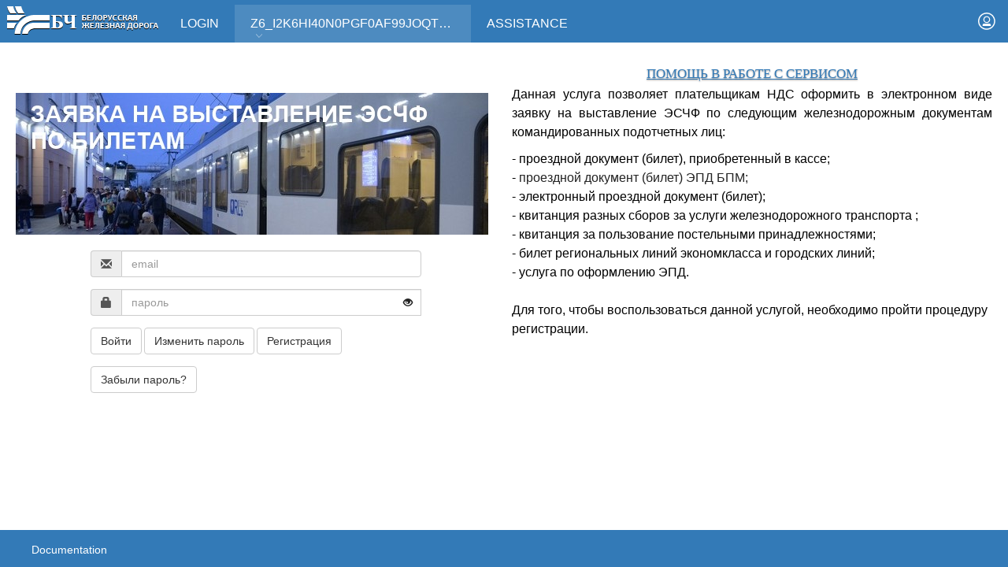

--- FILE ---
content_type: text/html; charset=UTF-8
request_url: https://portal.rw.by/wps/portal/fs/%D1%8D%D0%BBe%D0%BA%D1%82%D1%80%D0%BE%D0%BD%D0%BD%D1%8B%D0%B5%20%D1%83%D1%81%D0%BB%D1%83%D0%B3%D0%B8/%D0%B7%D0%B0%D1%8F%D0%B2%D0%BA%D0%B0%20%D0%BD%D0%B0%20%D0%B2%D1%8B%D1%81%D1%82%D0%B0%D0%B2%D0%BB%D0%B5%D0%BD%D0%B8%D0%B5%20%D1%8D%D1%81%D1%87%D1%84%20%D0%BF%D0%BE%20%D0%B1%D0%B8%D0%BB%D0%B5%D1%82%D0%B0%D0%BC/%D0%BE%D0%B1%20%D1%83%D1%81%D0%BB%D1%83%D0%B3%D0%B5/!ut/p/z0/zVPLTsMwEPwVLhyRN3biJMfQ0kdoaVOQKL5Ubpo6zstJairg60lahESl5Ijqk61Zj2ZmdxFDa8QKfpSCa6kKnjXvN0Y3U_xIJ1MTnmA5HoE3cl1_EbwYY99CPmJNwcygpjF28BzsZws8fzJzPZdgZ0BbBplUFfMQC1Whow-N1qWqNc9uDlJHt_BFN9BxOJzgrGUXDs5FnhHgiQmyrlODg32CJU5pLE0ooBR74HvXTVSlDdCkFz7Sv-RgH6yGPM5c3koP6Y-3X_OL1WQIwUPgD-_tFYYlXJE3Vcc7qKIq2W3tGoPCvXAJl94uGutZV9s3wa0Lb7v3LXA7JGmRmwRSs5WO6_lgLhAruY7vZLFXaN3_p3eOFwHpIC25iPA_ZNUxpapqsjpr6G_o8noXUZTNIoa8Fqoj4zNWpmxrZcf81dHOJzldDt96vHhb/
body_size: 15144
content:
<!DOCTYPE html>
<html lang="en">
<head>
<meta name="viewport" content="width=device-width, initial-scale=1, maximum-scale=1, minimum-scale=1">
<meta http-equiv="X-UA-Compatible" content="IE=Edge">
<!-- Global site tag (gtag.js) - Google Analytics -->
<script async src="https://www.googletagmanager.com/gtag/js?id=UA-109516574-1"></script>
<script>
  window.dataLayer = window.dataLayer || [];
  function gtag(){dataLayer.push(arguments);}
  gtag('js', new Date());

  gtag('config', 'UA-109516574-1');
</script>
<!-- rel=dynamic-content indicates an element that is replaced with the contents produced by the specified href. 
    dyn-cs:* URIs are resolved using the values within the 'wp_dyncs_simple' theme module. -->
<link rel="stylesheet" href="/wps/contenthandler/!ut/p/digest!vcF2NiUJqjqfcJZ8z8bZtg/sp/mashup:ra:collection?soffset=0&amp;eoffset=21&amp;themeID=ZJ_L1641G82MG5960AJOHO8M91GU2&amp;locale=en&amp;mime-type=text%2Fcss&amp;lm=1725957105183&amp;entry=wp_toolbar_common__0.0%3Ahead_css&amp;entry=wp_dialog_css__0.0%3Ahead_css&amp;entry=wp_toolbar_logo__0.0%3Ahead_css&amp;entry=wp_portlet_css__0.0%3Ahead_css&amp;entry=wp_theme_simple__0.0%3Ahead_css&amp;entry=bootstrap__3.3.4%3Ahead_css&amp;entry=wp_toolbar_common_actionbar__0.0%3Ahead_css&amp;entry=wp_simple_contextmenu_css__0.0%3Ahead_css&amp;entry=wp_toolbar_actionbar__0.0%3Ahead_css&amp;entry=st_fixed_navbar__0.0%3Ahead_css&amp;entry=wp_draft_page_ribbon__0.0%3Ahead_css&amp;entry=wp_toolbar_sitepreview__0.0%3Ahead_css&amp;entry=st_notice__0.0%3Ahead_css&amp;entry=wp_toolbar_moremenu__0.0%3Ahead_css&amp;entry=st_layoutGrid__0.0%3Ahead_css&amp;entry=st_search__0.0%3Ahead_css&amp;entry=wp_status_bar__0.0%3Ahead_css&amp;entry=wp_toolbar_projectmenu__0.0%3Ahead_css&amp;entry=wp_bootstrap_ext__1.0.0%3Ahead_css&amp;entry=wp_oob_sample_styles__0.0%3Ahead_css" type="text/css"/><link rel="alternate" id="head_css_deferred" href="/wps/contenthandler/!ut/p/digest!vcF2NiUJqjqfcJZ8z8bZtg/sp/mashup:ra:collection?soffset=0&amp;eoffset=6&amp;themeID=ZJ_L1641G82MG5960AJOHO8M91GU2&amp;locale=en&amp;mime-type=text%2Fcss&amp;lm=1725957103784&amp;entry=wp_contextmenu_css__0.0%3Ahead_css&amp;entry=wp_federated_documents_picker__0.0%3Ahead_css&amp;entry=wp_dnd_css__0.0%3Ahead_css&amp;entry=wcm_inplaceEdit__0.0%3Ahead_css&amp;entry=wp_content_targeting_cam__0.0%3Ahead_css&amp;deferred=true"/><script type="text/javascript">var djConfig={"baseUrl":"/wps/portal_dojo/v1.9/dojo/","locale":"en","isDebug":false,"debugAtAllCosts":false,"parseOnLoad":false,"afterOnLoad":false,"has":{"dojo-bidi":true},"modulePaths":{"com":"/wps/themeModules/js/com","ibm":"/wps/themeModules/js/ibm","pagebuilder":"/wps/themeModules/modules/pagebuilder/js","portalclient":"/wps/themeModules/modules/portalclient/js","asa":"/wps/themeModules/modules/asa/js","contentmapping":"/wps/themeModules/modules/contentmapping/js","federation":"/wps/themeModules/modules/federation/js"}};djConfig.locale=djConfig.locale.replace(/_/g, "-").replace(/iw/, "he").toLowerCase();(function(){if (typeof(wpModules) == 'undefined') wpModules = {}; if (typeof(wpModules.state) == 'undefined') wpModules.state = {}; if (typeof(wpModules.state.page) == 'undefined') wpModules.state.page = {};wpModules.state.page._initial=[{"nsuri":"http://www.ibm.com/xmlns/prod/websphere/portal/publicparams","name":"selection","value":["Z6_I2K6HI40N0PGF0AF99JOQT1GJ5"]},{"nsuri":"http://www.ibm.com/xmlns/prod/websphere/portal/publicparams","name":"labelMappings","value":["Z6_000000000000000000000000A0","Z6_I2K6HI40N0PGF0AF99JOQT1GJ5","Z6_I2K6HI40N0PGF0AF99JOQT1GJ5","Z6_000000000000000000000000A0"]},{"nsuri":"http://www.ibm.com/xmlns/prod/websphere/portal/publicparams","name":"expansions","value":["Z6_000000000000000000000000A0","Z6_I2K6HI40N0PGF0AF99JOQT10T3","Z6_I2K6HI40N0PGF0AF99JOQT1GT4","Z6_L1641G82MGML30AJ40IRRK1A07"]}];wpModules.state.page.selectionPath=['Z6_000000000000000000000000A0','Z6_L1641G82MGML30AJ40IRRK1A07','Z6_I2K6HI40N0PGF0AF99JOQT10T3','Z6_I2K6HI40N0PGF0AF99JOQT1GT4','Z6_I2K6HI40N0PGF0AF99JOQT1GJ5'];wpModules.state.page.supportsEditMode=true;wpModules.state.page.supportsToolbar=true;wpModules.state.page.path='/wps/portal';wpModules.state.page.protectedPath='/wps/myportal';wpModules.state.page.publicPath='/wps/portal';})();</script><script type="text/javascript" src="/wps/contenthandler/!ut/p/digest!PpxNtgmlCpXzwtC8rtWO9w/mashup/ra:collection?themeID=ZJ_L1641G82MG5960AJOHO8M91GU2&amp;locale=en&amp;mime-type=text%2Fjavascript&amp;lm=1725957105174&amp;entry=wp_client_main__0.0%3Ahead_js&amp;entry=wp_client_ext__0.0%3Ahead_js&amp;entry=wp_client_logging__0.0%3Ahead_js&amp;entry=wp_client_tracing__0.0%3Ahead_js&amp;entry=wp_modules__0.0%3Ahead_js&amp;entry=wp_photon_dom__0.0%3Ahead_js&amp;entry=wp_toolbar_common__0.0%3Ahead_js&amp;entry=wp_dialog_util__0.0%3Ahead_js&amp;entry=wp_dialog_draggable__0.0%3Ahead_js&amp;entry=wp_dialog_main__0.0%3Ahead_js&amp;entry=wp_a11y__0.0%3Ahead_js&amp;entry=wp_state_page__0.0%3Ahead_js&amp;entry=wp_client_selector__0.0%3Ahead_js&amp;entry=jquery_3_5_1__0.0%3Ahead_js&amp;entry=bootstrap__3.3.4%3Ahead_js&amp;entry=wp_theme_utils__0.0%3Ahead_js&amp;entry=wp_toolbar_viewframe_validator__0.0%3Ahead_js&amp;entry=st_notice__0.0%3Ahead_js&amp;entry=st_navigation__0.0%3Ahead_js"></script><link rel="alternate" id="head_js_deferred" href="/wps/contenthandler/!ut/p/digest!PpxNtgmlCpXzwtC8rtWO9w/mashup/ra:collection?themeID=ZJ_L1641G82MG5960AJOHO8M91GU2&amp;locale=en&amp;mime-type=text%2Fjavascript&amp;lm=1716385028000&amp;entry=dojo_19__0.0%3Ahead_js&amp;entry=dojo_app_19__0.0%3Ahead_js&amp;entry=dojo_fx_19__0.0%3Ahead_js&amp;entry=dojo_dom_19__0.0%3Ahead_js&amp;entry=dojo_dnd_basic_19__0.0%3Ahead_js&amp;entry=dojo_data_19__0.0%3Ahead_js&amp;entry=dojo_selector_lite_19__0.0%3Ahead_js&amp;entry=dijit_19__0.0%3Ahead_js&amp;entry=dojo_dnd_ext_19__0.0%3Ahead_js&amp;entry=dijit_layout_basic_19__0.0%3Ahead_js&amp;entry=dojox_layout_basic_19__0.0%3Ahead_js&amp;entry=dijit_menu_19__0.0%3Ahead_js&amp;entry=dojo_fmt_19__0.0%3Ahead_js&amp;entry=dijit_tree_19__0.0%3Ahead_js&amp;entry=wp_dnd_namespace__0.0%3Ahead_js&amp;entry=wp_dnd_source__0.0%3Ahead_js&amp;entry=dijit_layout_ext_19__0.0%3Ahead_js&amp;entry=dijit_form_19__0.0%3Ahead_js&amp;entry=wp_client_dnd__0.0%3Ahead_js&amp;entry=wp_contextmenu_js__0.0%3Ahead_js&amp;entry=wp_dnd_target__0.0%3Ahead_js&amp;entry=wp_dnd_util__0.0%3Ahead_js&amp;entry=wcm_inplaceEdit__0.0%3Ahead_js&amp;deferred=true"/><link id="NAwppyth-S7" rel="alternate" href="https://portal.rw.by/wps/portal/fs/%D1%8D%D0%BBe%D0%BA%D1%82%D1%80%D0%BE%D0%BD%D0%BD%D1%8B%D0%B5%20%D1%83%D1%81%D0%BB%D1%83%D0%B3%D0%B8/%D0%B7%D0%B0%D1%8F%D0%B2%D0%BA%D0%B0%20%D0%BD%D0%B0%20%D0%B2%D1%8B%D1%81%D1%82%D0%B0%D0%B2%D0%BB%D0%B5%D0%BD%D0%B8%D0%B5%20%D1%8D%D1%81%D1%87%D1%84%20%D0%BF%D0%BE%20%D0%B1%D0%B8%D0%BB%D0%B5%D1%82%D0%B0%D0%BC/%D0%BE%D0%B1%20%D1%83%D1%81%D0%BB%D1%83%D0%B3%D0%B5/!ut/p/z0/[base64]/"><script type="text/javascript">(function() {
	var element = document.getElementById("NAwppyth-S7");
	if (element) {
		wpModules.theme.WindowUtils.baseURL.resolve(element.href);
	}
}());</script><style id="layout-wstate-styles"></style>
<title>Z6_I2K6HI40N0PGF0AF99JOQT1GJ5</title>
<meta name="description" content="">
 

	<link id="com.ibm.lotus.NavStateUrl" rel="alternate" href="/wps/portal/fs/%D1%8D%D0%BBe%D0%BA%D1%82%D1%80%D0%BE%D0%BD%D0%BD%D1%8B%D0%B5%20%D1%83%D1%81%D0%BB%D1%83%D0%B3%D0%B8/%D0%B7%D0%B0%D1%8F%D0%B2%D0%BA%D0%B0%20%D0%BD%D0%B0%20%D0%B2%D1%8B%D1%81%D1%82%D0%B0%D0%B2%D0%BB%D0%B5%D0%BD%D0%B8%D0%B5%20%D1%8D%D1%81%D1%87%D1%84%20%D0%BF%D0%BE%20%D0%B1%D0%B8%D0%BB%D0%B5%D1%82%D0%B0%D0%BC/%D0%BE%D0%B1%20%D1%83%D1%81%D0%BB%D1%83%D0%B3%D0%B5/!ut/p/z0/[base64]/" />

	<link href="/wps/contenthandler/!ut/p/digest!qfea5WayQg5ln2QIu6z54w/dav/fs-type1/themes/RW/images/favicon.ico" rel="shortcut icon" type="image/x-icon" />
</head>
<body id="content" class="lotusui30dojo tundra claro locale_en">
	<div id="stPageFrame">
		<header role="banner" class="hidden-print">
			<!-- site toolbar -->
			<div class="stToolbar">
				</div>
			<div id="stBanner" style="max-width:1280px;margin:auto;" class="stBanner stGroup">
				<div id="stLogo" class="stBranding">
					<!-- link defaults to the root of the current set of pages (Home). To go to a specific page add &targetPageId= with the unique name or id of the page -->
					
<span data-href="?uri=nm:oid:Z6_L1641G82MGML30AJ40IRRK1A07" id="stHomeLink" class="stDisplayNone" ></span>

<a href="javascript:void(0);" onclick="location.href=document.getElementById('stHomeLink').getAttribute('data-href');" title="RW Logo">
					<!--
						<svg class="stLogo" role="img" aria-labelledby="logoTitle">
							<title id="logoTitle">IBM Digital Experience</title>
							<use xlink:href="#stBee"></use>
						</svg>
                      -->
						<span class="stLogo" role="img" aria-labelledby="logoTitle">
							<img src="css/images/logo-white.png"> </img>							
						</span>                      
					</a>
				</div><!-- end logo -->

				<div id="stBannerMenus" class="stRight">
<!--
					<ul class="stBannerMenus stLeft">
						<a rel="dynamic-content" href="dyn-cs:id:st_actions_menu"></a>
					</ul>
-->                  <!--
					<div class="stSearch stLeft" id="sqf">
						<a href="javascript:void(0);" onclick="toggleSearchButton()" class="stSearchButton" id="stSearchIcon" aria-label="Search"
							onkeydown="if (event.keyCode ==13 || event.keyCode ==32 || event.keyCode==38 || event.keyCode ==40) {toggleSearchButton(); return false;}">
							<span class="wpthemeAltText">Search</span>
							<svg class="stSearchIcon" role="img" aria-labelledby="searchTitle">
								<title id="searchTitle">Search</title>
								<use id="stSearchToggleIcon" xlink:href="#stSearch"></use>
							</svg>
						</a>
						<div role="search">
							<form name="searchQueryForm" method="get" action="#">
								<input type="hidden" value="searchCenter:query" name="uri">
								<input id="sourceContentNode" type="hidden" name="sourceContentNode" value="">
								<label for="stSearchBoxInput" class="stDisplayNone">Search</label>
								<input type="text" class="stSearchText" id="stSearchBoxInput" name="query" aria-label="Enter search term" placeholder="Search" tabindex="-1" aria-hidden="true" onkeydown="if (event.keyCode ==13) { toggleSearchButton();}">
								<button type="reset" class="stSearchClear" id="stSearchBoxButton" tabindex="-1" aria-hidden="true">&times;</button>
							</form>
						</div>
					</div>
				-->
					<ul class="stBannerMenus stLeft">
						
        <li>
            <a title="Log In" href="/wps/myportal/!ut/p/z0/[base64]!!/" tabindex="2" >
                <svg class="stBannerIcon" role="img" aria-labelledby="loginTitle">
                    <title id="loginTitle">Log In</title>
                    <use xlink:href="#stLoggedOut"></use>
                </svg>
            </a>
        </li>
    </ul>
				</div><!-- end action menus -->

				<a id="stMobileNavToggle" class="stMobileNavToggle" href="javascript:void(0);" onclick="stmobilenav.toggleMobileNavigation();" title="Mobile Navigation Menu">
					<span class="wpthemeAltText">Navigation Menu</span>
					<svg class="stBannerIcon" role="img" aria-labelledby="mobileNavMenuTitle">
						<title id="mobileNavMenuTitle">Navigation Menu</title>
						<use class="fade-in" id="stNavToggleMenuIcon" xlink:href="#stMenu"></use>
						<use class="fade-out" id="stNavToggleCloseIcon" xlink:href="#stClose"></use>
					</svg>
				</a><!-- end of mobile nav open/close icons -->
				<div id="stNavigation" class="stBanner stNavigation">
					<span class="stDisplayNone" id="stSelectedPage" data-selected-page="" ></span>
					<!-- Option 1: one level navigation 
					<a rel="dynamic-content" href="dyn-cs:id:st_one_level_nav"></a>
					-->
					<!-- Option 2: two level navigation 
					<a rel="dynamic-content" href="dyn-cs:id:st_two_level_nav"></a>
					-->
					<!-- Option 3: three level mega menu navigation 
					<a rel="dynamic-content" href="dyn-cs:id:st_mega_menu_nav"></a>
					-->
					<!-- Option 4: Boostrap navigation-->
					
    <div id="stMobileNavBackground" class="stMobileNavBackground"></div> 
    <!--<div class="navbar-left" id="stBootstrapNav">-->
    <div class="stPageNavigation" id="stBootstrapNav">
        <nav id="stNavContent" aria-label="Portal Application" role="navigation">
            <ul class="nav navbar-nav">

                
                    <li class="">
                            
                        <a href="javascript:void(0);" onclick="stnav.bootstrapNavMenuClick('?uri=nm:oid:Z6_L1641G82M00JD0AJ43TGL710Q0', 'Login_container', this.parentNode);" class="stNavTapArea  ">

                                Login
                        </a>

                        
                    </li>
                
                    <li class="active">
                            
                        <a href="javascript:void(0);" onclick="stnav.bootstrapNavMenuClick('?uri=nm:oid:Z6_I2K6HI40N0PGF0AF99JOQT10T3', 'Z6I2K6HI40N0PGF0AF99JOQT10T3_container', this.parentNode);" class="stNavTapArea  ">

                                Z6_I2K6HI40N0PGF0AF99JOQT10T3
                                    <svg class="stNavChildOpenIcon stNavHasChild" role="img" aria-labelledby="Z6I2K6HI40N0PGF0AF99JOQT10T3_navChildMenuTitle">
                                        <title id="Z6I2K6HI40N0PGF0AF99JOQT10T3_navChildMenuTitle">View Child Pages</title>
                                        <use id="Z6I2K6HI40N0PGF0AF99JOQT10T3_toggleIcon" xlink:href="#stDropdown"></use>
                                    </svg>
                                
                        </a>

                        
                            <a id="Z6I2K6HI40N0PGF0AF99JOQT10T3_toggle" class="visible-xs-block collapsed stNavParentToggle" href="#Z6I2K6HI40N0PGF0AF99JOQT10T3_container" data-toggle="collapse" onclick="stmobilenav.manageBootstrapNavScroll(this.id);">
                                <svg class="stNavChildOpenIcon" role="img" aria-labelledby="Z6I2K6HI40N0PGF0AF99JOQT10T3_mobileChildMenuTitle">
                                    <title id="Z6I2K6HI40N0PGF0AF99JOQT10T3_mobileChildMenuTitle">View Child Pages</title>
                                    <use id="Z6I2K6HI40N0PGF0AF99JOQT10T3_toggleOpen" class="stDisplayInherit" xlink:href="#stDropdown"></use>
                                    <use id="Z6I2K6HI40N0PGF0AF99JOQT10T3_toggleClose" class="stDisplayNone" xlink:href="#stDropdown-close"></use>
                                </svg>
                            </a>
                            <div id="Z6I2K6HI40N0PGF0AF99JOQT10T3_container" class="collapse">
                                <ul class="list-inline">
                                    <li class="">
                                        <a href="?uri=nm:oid:Z6_I2K6HI40N0PGF0AF99JOQT10T3">
                                            <span lang="" dir="ltr">
                                                Z6_I2K6HI40N0PGF0AF99JOQT10T3
                                            </span>
                                        </a>
                                    </li>
                                    
                                        <li class="">
                                            <a href="?uri=nm:oid:Z6_I2K6HI40N0PGF0AF99JOQT10V6">
                                                <span lang="" dir="ltr">
                                                    Z6_I2K6HI40N0PGF0AF99JOQT10V6
                                                </span>
                                            </a>
                                            
                                                <ul class="">
                                                    
                                                        <li class="">
                                                            <a href="?uri=nm:oid:Z6_I2K6HI40N0PGF0AF99JOQT1GG3">
                                                                <span lang="" dir="ltr">
                                                                    Z6_I2K6HI40N0PGF0AF99JOQT1GG3
                                                                </span>
                                                            </a>
                                                        </li>
                                                    
                                                </ul>
                                            
                                        </li>
                                    
                                        <li class="">
                                            <a href="?uri=nm:oid:Z6_I2K6HI40N0PGF0AF99JOQT1GK2">
                                                <span lang="" dir="ltr">
                                                    Z6_I2K6HI40N0PGF0AF99JOQT1GK2
                                                </span>
                                            </a>
                                            
                                                <ul class="">
                                                    
                                                        <li class="">
                                                            <a href="?uri=nm:oid:Z6_I2K6HI40N0PGF0AF99JOQT1OS1">
                                                                <span lang="" dir="ltr">
                                                                    Z6_I2K6HI40N0PGF0AF99JOQT1OS1
                                                                </span>
                                                            </a>
                                                        </li>
                                                    
                                                </ul>
                                            
                                        </li>
                                    
                                        <li class="">
                                            <a href="?uri=nm:oid:Z6_I2K6HI40N0PGF0AF99JOQT1GA5">
                                                <span lang="" dir="ltr">
                                                    Z6_I2K6HI40N0PGF0AF99JOQT1GA5
                                                </span>
                                            </a>
                                            
                                                <ul class="">
                                                    
                                                        <li class="">
                                                            <a href="?uri=nm:oid:Z6_I2K6HI40N0PGF0AF99JOQT1GM0">
                                                                <span lang="" dir="ltr">
                                                                    Z6_I2K6HI40N0PGF0AF99JOQT1GM0
                                                                </span>
                                                            </a>
                                                        </li>
                                                    
                                                </ul>
                                            
                                        </li>
                                    
                                        <li class="">
                                            <a href="?uri=nm:oid:Z6_I2K6HI40NOL780AVM1B7KM3087">
                                                <span lang="" dir="ltr">
                                                    Z6_I2K6HI40NOL780AVM1B7KM3087
                                                </span>
                                            </a>
                                            
                                                <ul class="">
                                                    
                                                        <li class="">
                                                            <a href="?uri=nm:oid:Z6_I2K6HI40N8NHF0AFR9CM131063">
                                                                <span lang="" dir="ltr">
                                                                    Z6_I2K6HI40N8NHF0AFR9CM131063
                                                                </span>
                                                            </a>
                                                        </li>
                                                    
                                                </ul>
                                            
                                        </li>
                                    
                                        <li class="">
                                            <a href="?uri=nm:oid:Z6_I2K6HI40NORAF0Q8LA6ORO3044">
                                                <span lang="" dir="ltr">
                                                    Z6_I2K6HI40NORAF0Q8LA6ORO3044
                                                </span>
                                            </a>
                                            
                                                <ul class="">
                                                    
                                                        <li class="">
                                                            <a href="?uri=nm:oid:Z6_I2K6HI40NORAF0Q8LA6ORO30C1">
                                                                <span lang="" dir="ltr">
                                                                    Z6_I2K6HI40NORAF0Q8LA6ORO30C1
                                                                </span>
                                                            </a>
                                                        </li>
                                                    
                                                </ul>
                                            
                                        </li>
                                    
                                        <li class="">
                                            <a href="?uri=nm:oid:Z6_I2K6HI40NORHD0QEQJDB7R20O2">
                                                <span lang="" dir="ltr">
                                                    Z6_I2K6HI40NORHD0QEQJDB7R20O2
                                                </span>
                                            </a>
                                            
                                                <ul class="">
                                                    
                                                        <li class="">
                                                            <a href="?uri=nm:oid:Z6_I2K6HI40NORHD0QEQJDB7R20I1">
                                                                <span lang="" dir="ltr">
                                                                    Z6_I2K6HI40NORHD0QEQJDB7R20I1
                                                                </span>
                                                            </a>
                                                        </li>
                                                    
                                                </ul>
                                            
                                        </li>
                                    
                                        <li class="">
                                            <a href="?uri=nm:oid:Z6_I2K6HI40N8TD90Q0MDRHS800Q5">
                                                <span lang="" dir="ltr">
                                                    Z6_I2K6HI40N8TD90Q0MDRHS800Q5
                                                </span>
                                            </a>
                                            
                                                <ul class="">
                                                    
                                                        <li class="">
                                                            <a href="?uri=nm:oid:Z6_I2K6HI40N8TD90Q0MDRHS800E0">
                                                                <span lang="" dir="ltr">
                                                                    Z6_I2K6HI40N8TD90Q0MDRHS800E0
                                                                </span>
                                                            </a>
                                                        </li>
                                                    
                                                </ul>
                                            
                                        </li>
                                    
                                        <li class="">
                                            <a href="?uri=nm:oid:Z6_I2K6HI40N0PGF0AF99JOQT1GP6">
                                                <span lang="" dir="ltr">
                                                    Z6_I2K6HI40N0PGF0AF99JOQT1GP6
                                                </span>
                                            </a>
                                            
                                        </li>
                                    
                                        <li class="">
                                            <a href="?uri=nm:oid:Z6_I2K6HI40N0PGF0AF99JOQT1GT4">
                                                <span lang="" dir="ltr">
                                                    Z6_I2K6HI40N0PGF0AF99JOQT1GT4
                                                </span>
                                            </a>
                                            
                                                <ul class="">
                                                    
                                                        <li class=" active">
                                                            <a href="?uri=nm:oid:Z6_I2K6HI40N0PGF0AF99JOQT1GJ5">
                                                                <span lang="" dir="ltr">
                                                                    Z6_I2K6HI40N0PGF0AF99JOQT1GJ5
                                                                </span>
                                                            </a>
                                                        </li>
                                                    
                                                </ul>
                                            
                                        </li>
                                    
                                        <li class="">
                                            <a href="?uri=nm:oid:Z6_I2K6HI40N0OAC0QGBRPOHA2041">
                                                <span lang="" dir="ltr">
                                                    Z6_I2K6HI40N0OAC0QGBRPOHA2041
                                                </span>
                                            </a>
                                            
                                                <ul class="">
                                                    
                                                        <li class="">
                                                            <a href="?uri=nm:oid:Z6_I2K6HI40N0OAC0QGBRPOHA20C7">
                                                                <span lang="" dir="ltr">
                                                                    Z6_I2K6HI40N0OAC0QGBRPOHA20C7
                                                                </span>
                                                            </a>
                                                        </li>
                                                    
                                                </ul>
                                            
                                        </li>
                                    
                                        <li class="">
                                            <a href="?uri=nm:oid:Z6_I2K6HI40N8U6906HR601L22053">
                                                <span lang="" dir="ltr">
                                                    Z6_I2K6HI40N8U6906HR601L22053
                                                </span>
                                            </a>
                                            
                                        </li>
                                    
                                        <li class="">
                                            <a href="?uri=nm:oid:Z6_I2K6HI40NO3RD0QIGKNARS2042">
                                                <span lang="" dir="ltr">
                                                    Z6_I2K6HI40NO3RD0QIGKNARS2042
                                                </span>
                                            </a>
                                            
                                        </li>
                                    
                                </ul>
                            </div>
                        
                    </li>
                
                    <li class="">
                            
                        <a href="javascript:void(0);" onclick="stnav.bootstrapNavMenuClick('?uri=nm:oid:Z6_L1641G82M07S50AJHL9A932OQ3', 'Assistance_container', this.parentNode);" class="stNavTapArea  ">

                                Assistance
                        </a>

                        
                    </li>
                
            </ul>
        </nav>
    </div>
</div><!--end primary nav banner-->

			</div><!--end main banner-->
		</header>

		<!-- these wptheme* classes are required for the hidden widget container -->
		<div class="stMainContent wpthemeMainContent" style="max-width:1280px;margin:auto;" role="main" aria-label="Main">
			<!-- required - do not remove -->
			<div style="display:none" id="portletState">{}</div><div id="layoutContainers" class="stLayoutContainers stLayoutContainersHidden stGroup wpthemeLayoutContainersHidden">
				<!-- this layout has two columns with right column assigned a smaller width 
     Note that the st-* classes are the grid layout classes from the st_layoutGrid module.
     These should be removed if using a different grid system. -->
<div class="st-section">
	<div class="hiddenWidgetsDiv">
		<!-- widgets in this container are hidden in the UI by default -->
		<div class='component-container ibmDndRow hiddenWidgetsContainer id-Z7_I2K6HI40N0PGF0AF99JOQT1GB0' name='ibmHiddenWidgets' ></div></div>
	<div class="st-row">
		<div class="st-col st-col-c-6-of-12" style="">
			<div class='component-container wpthemeMedium ibmDndColumn st-container id-Z7_I2K6HI40N0PGF0AF99JOQT1GB2' name='ibmMainContainer' ><div class='component-control id-Z7_I2K6HI40N0PGF0AF99JOQT1O07' ><!-- The Control element contains the portlet banner and the portlet content. -->
<div class="ibmPortalControl stControl wpthemeControl a11yRegionTarget" >
    <!-- The ControlHeader element is the banner which contains the portlet title and menu -->
    <div class="stControlHeader wpthemeControlHeader">
        <!-- A FocusableLink shows or hides the ControlHeader when the link receives a "focus" or "blur" event. This -->
        <!-- element's event handlers are added by JavaScript in the st_skin module when the page is in "Edit" mode. -->
        <!-- This link corresponds to the entire ControlHeader element. -->
        <a tabindex="0" class="stFocusableLink stStartHeader"><img src="[data-uri]" alt="start portlet menu bar"/></a>
        <div>
            <div>
                <h2 class="dndHandle" draggable="true" ondragstart="wpModules.dnd.util.portletDragStart(event, this, this, 30, 0);"
                    ondragend="wpModules.dnd.util.portletDragEnd(event);">
                    <!-- The "lm:title" dynamic spot is used for dynamic title support. -->
                    <span class="lm-dynamic-title a11yRegionLabel">Ob usl ESCHF-pic</span>
                </h2>
                <!-- the content menu -->
                <a aria-haspopup="true" aria-label="Display content menu" role="button" href="javascript:;" class="contextMenuInSkinIcon stGroup" style="display:none" >
                    <span title="Display content menu">
                        <svg class="stSkinMenuIcon" aria-label="Display content menu"><title>Display content menu</title><use xlink:href="#stContent-Menu"></use></svg>
                    </span>
                </a>
                <!-- A FocusableLink shows or hides the ControlHeader when the link receives a "focus" or "blur" event. This -->
                <!-- element's event handlers are added when the portlet is in "Edit" mode, via JavaScript (st_skin module). -->
                <!-- This link corresponds to the portlet menu element. -->
                <a class="stActionMenu" aria-label="Display portlet menu" aria-haspopup="true" role="button" href="javascript:;" onclick="wptheme.contextMenu.init({ 'node': this, menuId: 'skinAction', jsonQuery: {'navID':ibmCfg.portalConfig.currentPageOID,'windowID':wptheme.getWindowIDFromSkin(this)}, params: {'alignment':'right'}});" onkeydown="if (event.keyCode ==13 || event.keyCode ==32 || event.keyCode==38 || event.keyCode ==40) {wptheme.contextMenu.init(this, 'skinAction', {'navID':ibmCfg.portalConfig.currentPageOID,'windowID':wptheme.getWindowIDFromSkin(this)}); return false;}">
                    <span title="Display portlet menu">
                        <svg class="stSkinMenuIcon" aria-label="Display portlet menu"><title>Display portlet menu</title><use xlink:href="#stPortlet-Menu"></use></svg>
                    </span>
                </a>
            </div>
        </div>
        <a tabindex="0" class="stFocusableLink stEndHeader"><img src="[data-uri]" alt="end portlet menu bar"/></a>
    </div>
    
    <!-- The ControlBody element contains the portlet content. -->
    <div class="stControlBody stOverflowAuto wpthemeControlBody">
        <!-- The "lm:control" dynamic spot is used for the markup of a layout control. -->
        







































    
    

    
    

    
    
    





    
    
        
            
            <div>
  <div class="oobSampleContentContainer" tabindex="0" role="toolbar" aria-label="Authoring Tools" onfocus="if(ec = document.getElementById('EditControl_293521a3-79a1-47cf-af10-2af954bf388a')){ec.style.display ='block';}">
    
  </div>
  <div class="oobSampleRichText">
    
      <br />
<br />
<br /><img src="/wps/wcm/connect/1e0a0969-92fb-49e2-8b0a-ad205d33cb21/pas3.jpg?MOD=AJPERES&amp;CACHEID=ROOTWORKSPACE-1e0a0969-92fb-49e2-8b0a-ad205d33cb21-lWkMTE9" alt=""  title="" />
    
  </div>
</div>
        
        
    

    
        





        







    
</div>
</div> 
</div><div class='component-control id-Z7_I2K6HI40NORAF0Q8LA6ORO30N3' ><!-- The Control element contains the portlet banner and the portlet content. -->
<div class="ibmPortalControl stControl wpthemeControl a11yRegionTarget" >
    <!-- The ControlHeader element is the banner which contains the portlet title and menu -->
    <div class="stControlHeader wpthemeControlHeader">
        <!-- A FocusableLink shows or hides the ControlHeader when the link receives a "focus" or "blur" event. This -->
        <!-- element's event handlers are added by JavaScript in the st_skin module when the page is in "Edit" mode. -->
        <!-- This link corresponds to the entire ControlHeader element. -->
        <a tabindex="0" class="stFocusableLink stStartHeader"><img src="[data-uri]" alt="start portlet menu bar"/></a>
        <div>
            <div>
                <h2 class="dndHandle" draggable="true" ondragstart="wpModules.dnd.util.portletDragStart(event, this, this, 30, 0);"
                    ondragend="wpModules.dnd.util.portletDragEnd(event);">
                    <!-- The "lm:title" dynamic spot is used for dynamic title support. -->
                    <span class="lm-dynamic-title a11yRegionLabel"><span lang="en" dir="ltr">RW_АС_ЭСЧФ_Аутентификация</span></span>
                </h2>
                <!-- the content menu -->
                <a aria-haspopup="true" aria-label="Display content menu" role="button" href="javascript:;" class="contextMenuInSkinIcon stGroup" style="display:none" >
                    <span title="Display content menu">
                        <svg class="stSkinMenuIcon" aria-label="Display content menu"><title>Display content menu</title><use xlink:href="#stContent-Menu"></use></svg>
                    </span>
                </a>
                <!-- A FocusableLink shows or hides the ControlHeader when the link receives a "focus" or "blur" event. This -->
                <!-- element's event handlers are added when the portlet is in "Edit" mode, via JavaScript (st_skin module). -->
                <!-- This link corresponds to the portlet menu element. -->
                <a class="stActionMenu" aria-label="Display portlet menu" aria-haspopup="true" role="button" href="javascript:;" onclick="wptheme.contextMenu.init({ 'node': this, menuId: 'skinAction', jsonQuery: {'navID':ibmCfg.portalConfig.currentPageOID,'windowID':wptheme.getWindowIDFromSkin(this)}, params: {'alignment':'right'}});" onkeydown="if (event.keyCode ==13 || event.keyCode ==32 || event.keyCode==38 || event.keyCode ==40) {wptheme.contextMenu.init(this, 'skinAction', {'navID':ibmCfg.portalConfig.currentPageOID,'windowID':wptheme.getWindowIDFromSkin(this)}); return false;}">
                    <span title="Display portlet menu">
                        <svg class="stSkinMenuIcon" aria-label="Display portlet menu"><title>Display portlet menu</title><use xlink:href="#stPortlet-Menu"></use></svg>
                    </span>
                </a>
            </div>
        </div>
        <a tabindex="0" class="stFocusableLink stEndHeader"><img src="[data-uri]" alt="end portlet menu bar"/></a>
    </div>
    
    <!-- The ControlBody element contains the portlet content. -->
    <div class="stControlBody stOverflowAuto wpthemeControlBody">
        <!-- The "lm:control" dynamic spot is used for the markup of a layout control. -->
        

<div class="container-fluid" style="max-width: 400px">

	<script type="text/javascript">
		function showPass() {
			var x = document.getElementById("pass");
			if (x.type === "password") {
				x.type = "text";
				document.getElementById("iconGlyph").classList.toggle("glyphicon-eye-open");
				document.getElementById("iconGlyph").classList.toggle("glyphicon-eye-close");
			} else {
				x.type = "password";
				document.getElementById("iconGlyph").classList.toggle("glyphicon-eye-close");
				document.getElementById("iconGlyph").classList.toggle("glyphicon-eye-open");
			}
			
		}
	</script>

	<div class="row">
		<form
			class="form-horizontal"
			method="post"
			action="/wps/portal/fs/%D1%8D%D0%BBe%D0%BA%D1%82%D1%80%D0%BE%D0%BD%D0%BD%D1%8B%D0%B5%20%D1%83%D1%81%D0%BB%D1%83%D0%B3%D0%B8/%D0%B7%D0%B0%D1%8F%D0%B2%D0%BA%D0%B0%20%D0%BD%D0%B0%20%D0%B2%D1%8B%D1%81%D1%82%D0%B0%D0%B2%D0%BB%D0%B5%D0%BD%D0%B8%D0%B5%20%D1%8D%D1%81%D1%87%D1%84%20%D0%BF%D0%BE%20%D0%B1%D0%B8%D0%BB%D0%B5%D1%82%D0%B0%D0%BC/%D0%BE%D0%B1%20%D1%83%D1%81%D0%BB%D1%83%D0%B3%D0%B5/!ut/p/z0/[base64]/p0/IZ7_I2K6HI40NORAF0Q8LA6ORO30N3=CZ6_I2K6HI40N0PGF0AF99JOQT1GJ5=LA0=Ejavax.portlet.action!LOGIN_ACTION==/">
			<div class="form-group">
				<div class="input-group">
					<span class="input-group-addon">
						<span class="glyphicon glyphicon-envelope"></span>
					</span>
					<input
						type="text"
						name="email"
						value=""
						placeholder="email"
						class="form-control"
						required="required"
						size="25"
						maxlength="50" />
				</div>
			</div>
			<div class="form-group">
				<div class="input-group">
					<span class="input-group-addon">
						<span class="glyphicon glyphicon-lock"></span>
					</span>
					<input
						type="password"
						name="password"
						id = "pass"
						value=""
						placeholder="пароль"
						data-toggle="password"
						class="form-control"
						required="required"
						maxlength="20" />
						
						<span id="iconGlyph" class="glyphicon glyphicon-eye-open form-control-feedback" 
						style="
							cursor: pointer; 
							pointer-events: all;
							" 
						onclick="showPass()"
					></span>
						
				</div>
			</div>
			<div class="form-group">
				<input
					type="submit"
					value="Войти"
					class="btn btn-default" />
					
				
					
					
					<a
						class="btn btn-default"
						href="/wps/portal/fs/%D1%8D%D0%BBe%D0%BA%D1%82%D1%80%D0%BE%D0%BD%D0%BD%D1%8B%D0%B5%20%D1%83%D1%81%D0%BB%D1%83%D0%B3%D0%B8/%D0%B7%D0%B0%D1%8F%D0%B2%D0%BA%D0%B0%20%D0%BD%D0%B0%20%D0%B2%D1%8B%D1%81%D1%82%D0%B0%D0%B2%D0%BB%D0%B5%D0%BD%D0%B8%D0%B5%20%D1%8D%D1%81%D1%87%D1%84%20%D0%BF%D0%BE%20%D0%B1%D0%B8%D0%BB%D0%B5%D1%82%D0%B0%D0%BC/%D0%BE%D0%B1%20%D1%83%D1%81%D0%BB%D1%83%D0%B3%D0%B5/!ut/p/z0/[base64]/p0/IZ7_I2K6HI40NORAF0Q8LA6ORO30N3=CZ6_I2K6HI40N0PGF0AF99JOQT1GJ5=MElocation!QCPchangepass.jsp==/">Изменить пароль</a>	
					
				
					
				
				<a
					class="btn btn-default"
					href="/wps/portal/fs/%D1%8D%D0%BBe%D0%BA%D1%82%D1%80%D0%BE%D0%BD%D0%BD%D1%8B%D0%B5%20%D1%83%D1%81%D0%BB%D1%83%D0%B3%D0%B8/%D0%B7%D0%B0%D1%8F%D0%B2%D0%BA%D0%B0%20%D0%BD%D0%B0%20%D0%B2%D1%8B%D1%81%D1%82%D0%B0%D0%B2%D0%BB%D0%B5%D0%BD%D0%B8%D0%B5%20%D1%8D%D1%81%D1%87%D1%84%20%D0%BF%D0%BE%20%D0%B1%D0%B8%D0%BB%D0%B5%D1%82%D0%B0%D0%BC/%D0%BE%D0%B1%20%D1%83%D1%81%D0%BB%D1%83%D0%B3%D0%B5/!ut/p/z0/[base64]/p0/IZ7_I2K6HI40NORAF0Q8LA6ORO30N3=CZ6_I2K6HI40N0PGF0AF99JOQT1GJ5=MElocation!QCPregistration.jsp==/">Регистрация</a>
			</div>
			<div class="form-group">
				
					
				
				<a
					class="btn btn-default"
					href="/wps/portal/fs/%D1%8D%D0%BBe%D0%BA%D1%82%D1%80%D0%BE%D0%BD%D0%BD%D1%8B%D0%B5%20%D1%83%D1%81%D0%BB%D1%83%D0%B3%D0%B8/%D0%B7%D0%B0%D1%8F%D0%B2%D0%BA%D0%B0%20%D0%BD%D0%B0%20%D0%B2%D1%8B%D1%81%D1%82%D0%B0%D0%B2%D0%BB%D0%B5%D0%BD%D0%B8%D0%B5%20%D1%8D%D1%81%D1%87%D1%84%20%D0%BF%D0%BE%20%D0%B1%D0%B8%D0%BB%D0%B5%D1%82%D0%B0%D0%BC/%D0%BE%D0%B1%20%D1%83%D1%81%D0%BB%D1%83%D0%B3%D0%B5/!ut/p/z0/[base64]/p0/IZ7_I2K6HI40NORAF0Q8LA6ORO30N3=CZ6_I2K6HI40N0PGF0AF99JOQT1GJ5=MElocation!QCPrestorationRequest.jsp==/">Забыли пароль?</a>
			</div>
		</form>
	</div>
	<div class="row hide">
		<div class="alert alert-danger" style="font-size: large;"></div>
	</div>
	<div class="row hide">
		<div class="alert alert-info" style="font-size: large;"></div>
	</div>
	<div class="row hide">
		<div class="alert alert-success" style="font-size: large;"></div>
	</div>
</div></div>
</div> 
</div></div></div>
		<div class="st-col st-col-c-6-of-12">
			<div class='component-container wpthemeMedium ibmDndColumn st-container id-Z7_I2K6HI40N0PGF0AF99JOQT1GB4' name='secondary' ><div class='component-control id-Z7_I2K6HI40N0PGF0AF99JOQT1OG5' ><!-- The Control element contains the portlet banner and the portlet content. -->
<div class="ibmPortalControl stControl wpthemeControl a11yRegionTarget" >
    <!-- The ControlHeader element is the banner which contains the portlet title and menu -->
    <div class="stControlHeader wpthemeControlHeader">
        <!-- A FocusableLink shows or hides the ControlHeader when the link receives a "focus" or "blur" event. This -->
        <!-- element's event handlers are added by JavaScript in the st_skin module when the page is in "Edit" mode. -->
        <!-- This link corresponds to the entire ControlHeader element. -->
        <a tabindex="0" class="stFocusableLink stStartHeader"><img src="[data-uri]" alt="start portlet menu bar"/></a>
        <div>
            <div>
                <h2 class="dndHandle" draggable="true" ondragstart="wpModules.dnd.util.portletDragStart(event, this, this, 30, 0);"
                    ondragend="wpModules.dnd.util.portletDragEnd(event);">
                    <!-- The "lm:title" dynamic spot is used for dynamic title support. -->
                    <span class="lm-dynamic-title a11yRegionLabel">Ob usl ESCHF-text</span>
                </h2>
                <!-- the content menu -->
                <a aria-haspopup="true" aria-label="Display content menu" role="button" href="javascript:;" class="contextMenuInSkinIcon stGroup" style="display:none" >
                    <span title="Display content menu">
                        <svg class="stSkinMenuIcon" aria-label="Display content menu"><title>Display content menu</title><use xlink:href="#stContent-Menu"></use></svg>
                    </span>
                </a>
                <!-- A FocusableLink shows or hides the ControlHeader when the link receives a "focus" or "blur" event. This -->
                <!-- element's event handlers are added when the portlet is in "Edit" mode, via JavaScript (st_skin module). -->
                <!-- This link corresponds to the portlet menu element. -->
                <a class="stActionMenu" aria-label="Display portlet menu" aria-haspopup="true" role="button" href="javascript:;" onclick="wptheme.contextMenu.init({ 'node': this, menuId: 'skinAction', jsonQuery: {'navID':ibmCfg.portalConfig.currentPageOID,'windowID':wptheme.getWindowIDFromSkin(this)}, params: {'alignment':'right'}});" onkeydown="if (event.keyCode ==13 || event.keyCode ==32 || event.keyCode==38 || event.keyCode ==40) {wptheme.contextMenu.init(this, 'skinAction', {'navID':ibmCfg.portalConfig.currentPageOID,'windowID':wptheme.getWindowIDFromSkin(this)}); return false;}">
                    <span title="Display portlet menu">
                        <svg class="stSkinMenuIcon" aria-label="Display portlet menu"><title>Display portlet menu</title><use xlink:href="#stPortlet-Menu"></use></svg>
                    </span>
                </a>
            </div>
        </div>
        <a tabindex="0" class="stFocusableLink stEndHeader"><img src="[data-uri]" alt="end portlet menu bar"/></a>
    </div>
    
    <!-- The ControlBody element contains the portlet content. -->
    <div class="stControlBody stOverflowAuto wpthemeControlBody">
        <!-- The "lm:control" dynamic spot is used for the markup of a layout control. -->
        







































    
    

    
    

    
    
    





    
    
        
            
            <div>
  <div class="oobSampleContentContainer" tabindex="0" role="toolbar" aria-label="Authoring Tools" onfocus="if(ec = document.getElementById('EditControl_3fefc54a-b536-4d13-bc41-7153ec924a42')){ec.style.display ='block';}">
    
  </div>
  <div class="oobSampleRichText">
    
      <h2 style="text-align: center; font-family: &quot;Helvetica Neue&quot;,Helvetica,Arial,&quot;Sans Serif&quot;; font-size: 0.8em;" dir="ltr"><span style="font-family: Times New Roman; font-size: 1.8em;"><span style="text-decoration: underline;"><a href="/wps/wcm/connect/df88c27b-f154-4dd0-a445-b6197d504b2c/instESCHF1.docx?MOD=AJPERES&CVID=p1uP06h&amp;CVID=p1uP06h" >ПОМОЩЬ В РАБОТЕ С СЕРВИСОМ</a></span></span></h2>

<p style="text-align: justify; font-family: &quot;Helvetica Neue&quot;, Helvetica, Arial, &quot;Sans Serif&quot;; font-size: 0.8em;" dir="ltr"><span style="color: rgb(0, 0, 0);"><span style="font-size: 16px;"><span style="font-family: arial, helvetica, sans-serif;"><span style="background-color: transparent;">Данная услуга позволяет плательщикам НДС оформить в электронном виде заявку на выставление ЭСЧФ по следующим железнодорожным документам командированных подотчетных лиц:</span></span>
  </span>
  </span>
</p>

<div style="color: rgb(34, 34, 34); font-family: &quot;Helvetica Neue&quot;, Helvetica, Arial, &quot;Sans Serif&quot;; font-size: 16px;" dir="ltr">
  <div><span style="color: rgb(0, 0, 0);"><span style="font-family: arial, helvetica, sans-serif;"><span style="background-color: transparent;">- проездной документ (билет), приобретенный в кассе;</span> </span>
    </span>
  </div>

  <div><span style="color: rgb(0, 0, 0);"><span style="font-family: arial, helvetica, sans-serif;"><span style="background-color: transparent;">- </span></span>
    </span><font face="Arial">проездной документ (билет) ЭПД БПМ;</font></div>

  <div><span style="color: rgb(0, 0, 0);"><span style="font-family: arial, helvetica, sans-serif;"><span style="background-color: transparent;">- электронный проездной документ (билет);</span> </span>
    </span>
  </div>

  <div><span style="color: rgb(0, 0, 0);"><span style="font-family: arial, helvetica, sans-serif;"><span style="background-color: transparent;">- квитанция разных сборов за услуги железнодорожного транспорта</span></span>
    </span><span style="color: rgb(0, 0, 0); font-family: arial, helvetica, sans-serif;">;</span></div>
</div>

<div style="font-family: &quot;Helvetica Neue&quot;, Helvetica, Arial, &quot;Sans Serif&quot;; font-size: 0.8em;" dir="ltr"><span style="color: rgb(0, 0, 0);"><span style="font-size: 16px;"><span style="font-family: arial, helvetica, sans-serif;"><span style="background-color: transparent;">- квитанция за пользование постельными принадлежностями;<br />
- билет региональных линий экономкласса и городских линий;</span></span>
  </span>
  </span>
</div>

<div style="font-family: &quot;Helvetica Neue&quot;, Helvetica, Arial, &quot;Sans Serif&quot;; font-size: 0.8em;" dir="ltr"><span style="color: rgb(0, 0, 0);"><span style="font-size: 16px;"><span style="font-family: arial, helvetica, sans-serif;"><span style="background-color: transparent;"><span style="text-align: left; color: rgb(0, 0, 0); text-transform: none; text-indent: 0px; letter-spacing: normal; font-family: arial,helvetica,sans-serif; font-size: 16px; font-style: normal; font-variant: normal; font-weight: 400; text-decoration: none; word-spacing: 0px; float: none; display: inline; white-space: normal; orphans: 2; background-color: rgb(255, 255, 255); -webkit-text-stroke-width: 0px;">- </span>услуга по оформлению ЭПД. </span>
  </span>
  <br /> &nbsp;
  </span>
  </span><span style="color: rgb(0, 0, 0);"><span style="font-size: 16px;"> </span> </span>
</div>

<p style="font-family: &quot;Helvetica Neue&quot;, Helvetica, Arial, &quot;Sans Serif&quot;; font-size: 0.8em;" dir="ltr"><span style="color: rgb(0, 0, 0);"><span style="font-size: 16px;"><span style="text-align: justify; color: rgb(0, 0, 0); text-transform: none; text-indent: 0px; letter-spacing: normal; font-family: arial,helvetica,sans-serif; font-size: 16px; font-style: normal; font-variant: normal; font-weight: 400; text-decoration: none; word-spacing: 0px; white-space: normal; box-sizing: border-box; orphans: 2; background-color: transparent; -webkit-text-stroke-width: 0px;"><span style="box-sizing: border-box; background-color: transparent;">Для того, чтобы воспользоваться данной услугой, необходимо пройти процедуру регистрации.</span></span>
  </span>
  </span>
</p>

<p dir="ltr">&nbsp;</p>
    
  </div>
</div>
        
        
    

    
        





        







    
</div>
</div> 
</div></div></div>
	</div>
</div>
</div>
		</div><!--end main content-->

		<footer id="stFooter" style="max-width:1280px;left:0;right:0; margin:auto;" class="hidden-print" aria-label="Footer" role="contentinfo">
			<!-- Option 1: hard coded footer 
			<ul>
				<li><a href="http://www.ibm.com/websphere/portal/library" target="_blank">Documentation</a></li>
				<li><a href="http://www.lotus.com/ldd/portalwiki.nsf/" target="_blank">Wiki</a></li>
				<li><a href="http://www.lotus.com/ldd/portalwiki.nsf/xpViewCategories.xsp?lookupName=Video%20Gallery" target="_blank">Media Gallery</a></li>
				<li><a href="http://www.ibm.com/websphere/developer/zones/portal/" target="_blank">WebSphere Portal Zone</a></li>
			</ul>
			-->
			<!-- Option 2: content spot footer (displays pages under the hidden label ibm.portal.theme.simple.footer) -->
			
    
    <nav  aria-label="Footer" role="navigation">
        <ul>

            
                <li class="">

                    
                    <div>
                        <a href="?uri=nm:oid:Z6_00000000000000AU24LH4B1002" class="stLeft " target="_blank">

                            Documentation
                        </a>
                    </div>
                </li>

            

        </ul>
    </nav>
    
    <div class="stClear"></div>

<!-- Option 3: WCM Content footer. This content spot points to a piece of content in WCM to display
			<a rel="dynamic-content" href="dyn-cs:id:st_wcm_content?path=Web+Content/Articles/Sample+Article"></a>
			 -->
		</footer><!-- page footer -->
	</div>

	<!-- This is responsible for bootstrapping the configuration for the javascript framework. 
        This is located here instead of the head section to improve client performance. -->
	<div class="stComplementaryContent" id="wpthemeComplementaryContent" role="region" aria-labelledby="stComplementaryContentText">
		<span class="stDisplayNone" id="stComplementaryContentText">Complementary Content</span> 
		<script type="text/javascript" src="/wps/contenthandler/!ut/p/digest!qfea5WayQg5ln2QIu6z54w/mashup/ra:collection?themeID=ZJ_L1641G82MG5960AJOHO8M91GU2&amp;locale=en&amp;mime-type=text%2Fjavascript&amp;lm=1765967346624&amp;entry=wp_portal__0.0%3Aconfig_config_static&amp;entry=wcm_config__0.0%3Aconfig_config_static&amp;entry=wcm_inplaceEdit__0.0%3Aconfig_config_static"></script><script type="text/javascript">i$.merge({"ibmCfg":{"themeConfig":{"themeUniqueName":"custom.portal.theme.RW","themeRootURI":"/wps/contenthandler/!ut/p/digest!qfea5WayQg5ln2QIu6z54w/dav/fs-type1/themes/RW","themeWebAppBaseURI":"/wps/simpleTheme/themes/html/dynamicSpots","themeWebDAVBaseURI":"dav:fs-type1/themes/RW/","modulesWebAppBaseURI":"/wps/themeModules","commonResourcesRootURI":"/wps/contenthandler/!ut/p/digest!qfea5WayQg5ln2QIu6z54w/dav/fs-type1/common-resources","isRTL":false,"isPageRenderModeCSA":false,"portletOverridePageTitle":"Z6_I2K6HI40N0PGF0AF99JOQT1GJ5","currentContentNodeOID":"Z6_I2K6HI40N0PGF0AF99JOQT1GJ5","loadingImage":"css/images/loading.gif","dndSourceDefinitions":[],"categorySources":[],"styleSources":[],"layoutSources":["layout-templates/Top2ColumnEqual1Column/layout.json"]},"portalConfig":{"locale":"en","portalURI":"/wps/portal","contentHandlerURI":"/wps/contenthandler/!ut/p/digest!b6xp9CrMRucejbvUkg4ZHQ/","pocURI":"/wps/portal/!ut/p/z0/0wcA1NLTeQ!!/","isVirtualPortal":false,"canImpersonate":false,"themeRootURI":"/wps/simpleTheme/themes/html/dynamicSpots","parentPageID":"Z6_I2K6HI40N0PGF0AF99JOQT1GT4","currentPageOID":"Z6_I2K6HI40N0PGF0AF99JOQT1GJ5","canAnonymousUserViewCurrentPage":true,"bootstrapState":"&lt;?xml version=&#034;1.0&#034; encoding=&#034;UTF-8&#034;?&gt;&lt;root xmlns=&#034;http://www.ibm.com/xmlns/prod/websphere/portal/v6.1/portal-state&#034;&gt;&lt;state type=&#034;navigational&#034;&gt;&lt;selection selection-node=&#034;Z6_I2K6HI40N0PGF0AF99JOQT1GJ5&#034;&gt;&lt;mapping src=&#034;Z6_000000000000000000000000A0&#034; dst=&#034;Z6_I2K6HI40N0PGF0AF99JOQT1GJ5&#034;/&gt;&lt;mapping src=&#034;Z6_I2K6HI40N0PGF0AF99JOQT1GJ5&#034; dst=&#034;Z6_000000000000000000000000A0&#034;/&gt;&lt;/selection&gt;&lt;shared-parameters id=&#034;Z6_L1641G82M07S50AJHL9A9328C6&#034;&gt;&lt;shared-parameter nsuri=&#034;http://www.ibm.com/xmlns/prod/datatype/content&#034; localpart=&#034;context&#034;&gt;&lt;value&gt;portal site/z6_000000000000000000000000a0/z6_l1641g82mgml30aj40irrk1a07/z6_i2k6hi40n0pgf0af99joqt10t3/z6_i2k6hi40n0pgf0af99joqt10v6/z6_l1641g82m07s50ajhl9a9328c6&lt;/value&gt;&lt;/shared-parameter&gt;&lt;/shared-parameters&gt;&lt;shared-parameters id=&#034;Z6_I2K6HI40NORHD0QEQJDB7R20P0&#034;&gt;&lt;shared-parameter nsuri=&#034;http://www.ibm.com/xmlns/prod/datatype/content&#034; localpart=&#034;context&#034;&gt;&lt;value&gt;portal site/z6_000000000000000000000000a0/z6_l1641g82mgml30aj40irrk1a07/z6_i2k6hi40n0pgf0af99joqt10t3/z6_i2k6hi40norhd0qeqjdb7r20o2/z6_i2k6hi40norhd0qeqjdb7r20p0&lt;/value&gt;&lt;/shared-parameter&gt;&lt;/shared-parameters&gt;&lt;shared-parameters id=&#034;Z6_I2K6HI40N0PGF0AF99JOQT1GA5&#034;&gt;&lt;shared-parameter nsuri=&#034;http://www.ibm.com/xmlns/prod/datatype/content&#034; localpart=&#034;context&#034;&gt;&lt;value&gt;portal site/z6_000000000000000000000000a0/z6_l1641g82mgml30aj40irrk1a07/z6_i2k6hi40n0pgf0af99joqt10t3/z6_i2k6hi40n0pgf0af99joqt1ga5/z6_i2k6hi40nodub0a7c3knm430k4&lt;/value&gt;&lt;/shared-parameter&gt;&lt;shared-parameter nsuri=&#034;http://www.ibm.com/xmlns/prod/websphere/portal/publicparams&#034; localpart=&#034;path-info&#034;&gt;&lt;value&gt;z6_i2k6hi40nodub0a7c3knm430k4&lt;/value&gt;&lt;/shared-parameter&gt;&lt;/shared-parameters&gt;&lt;shared-parameters id=&#034;Z6_L1641G82M07S50AJHL9A932OQ3&#034;&gt;&lt;shared-parameter nsuri=&#034;http://www.ibm.com/xmlns/prod/websphere/portal/publicparams&#034; localpart=&#034;path-info&#034;&gt;&lt;value&gt;page2&lt;/value&gt;&lt;/shared-parameter&gt;&lt;shared-parameter nsuri=&#034;http://www.ibm.com/xmlns/prod/datatype/content&#034; localpart=&#034;context&#034;&gt;&lt;value&gt;portal site/z6_000000000000000000000000a0/z6_l1641g82mgml30aj40irrk1a07/z6_l1641g82m07s50ajhl9a932oq3/page2&lt;/value&gt;&lt;/shared-parameter&gt;&lt;/shared-parameters&gt;&lt;shared-parameters id=&#034;Z6_I2K6HI40N0PGF0AF99JOQT1GP6&#034;&gt;&lt;shared-parameter nsuri=&#034;http://www.ibm.com/xmlns/prod/datatype/content&#034; localpart=&#034;context&#034;&gt;&lt;value&gt;portal site/z6_000000000000000000000000a0/z6_l1641g82mgml30aj40irrk1a07/z6_i2k6hi40n0pgf0af99joqt10t3/z6_i2k6hi40n0pgf0af99joqt1gp6/cargo&lt;/value&gt;&lt;/shared-parameter&gt;&lt;shared-parameter nsuri=&#034;http://www.ibm.com/xmlns/prod/websphere/portal/publicparams&#034; localpart=&#034;path-info&#034;&gt;&lt;value&gt;cargo&lt;/value&gt;&lt;/shared-parameter&gt;&lt;/shared-parameters&gt;&lt;expansions&gt;&lt;node id=&#034;Z6_I2K6HI40N0PGF0AF99JOQT1GT4&#034;/&gt;&lt;node id=&#034;Z6_I2K6HI40N0PGF0AF99JOQT10T3&#034;/&gt;&lt;node id=&#034;Z6_L1641G82MGML30AJ40IRRK1A07&#034;/&gt;&lt;node id=&#034;Z6_000000000000000000000000A0&#034;/&gt;&lt;/expansions&gt;&lt;/state&gt;&lt;/root&gt;","isUserLoggedIn":false,"currentUser":"anonymous portal user","currentUserOID":"","aggregatedStyle":null,"isCurrentPageEditable":true,"wcmPageMetadata":{"contentRoot":null,"sharingScope":null},"projectUUID":null},"userName":""},"com_ibm_theme_capabilities":{"wp_dialog_draggable":"0.0","st_fixed_navbar":"0.0","wp_hiddenpages":"0.0","wp_simple_contextmenu_ext":"0.0","wp_simple_contextmenu_js":"0.0","wp_toolbar_sitepreview_menuactions":"0.0","st_navigation":"0.0","wp_bootstrap_ext":"1.0.0","wp_portlet_css":"0.0","wp_theme_utils":"0.0","wp_client_selector":"0.0","wp_toolbar_menuactions":"0.0","wp_toolbar_host_view":"0.0","wp_hiddencontent":"0.0","wp_portal":"0.0","photon.dom":"1.0","wp_photon_dom":"0.0","wp_toolbar_sitepreview":"0.0","highContrast":"1.0","wp_theme_simple":"0.0","wp_status_bar":"0.0","wp_client_tracing":"0.0","modules":"0.1","wp_draft_page_ribbon":"0.0","wp_state_page_modes":"0.0","wp_toolbar_common_actionbar":"0.0","wp_client_main":"0.0","st_layoutGrid":"0.0","wp_toolbar_viewframe_validator":"0.0","wp_high_contrast":"0.0","wp_skin_region":"8.5","wp_toolbar_actionbar":"0.0","simple-contextmenu":"1.1","wp_dialog_css":"0.0","wp_theme_menus":"0.0","st_svg":"0.0","st_notice":"0.0","bootstrap":"3.3.4","jquery":"3.5.1","wp_client_logging":"0.0","wp_state_page":"0.0","wp_toolbar_common":"0.0","wp_toolbar_projectmenu":"0.0","wp_dialog_main":"0.0","wp_simple_contextmenu_main":"0.0","wp_dyncs_simple":"0.0","wp_layout_windowstates":"0.0","wp_toolbar_moremenu":"0.0","wp_custom_page_style":"0.0","wp_toolbar_contextmenu":"0.0","wp_searchbar":"0.0","wp_toolbar_informationmode":"0.0","wp_client_ext":"0.0","wp_simple_contextmenu_css":"0.0","wp_toolbar85":"0.0","wp_modules":"0.0","toolbar":"8.5","wp_dialog_util":"0.0","wp_oob_sample_styles":"0.0","wp_toolbar_utils":"0.0","a11y":"1.0","wp_a11y":"0.0","st_search":"0.0","jquery_3_5_1":"0.0","wp_simple_contextmenu_templates":"0.0","wp_toolbar_logo":"0.0"},"com_ibm_device_class":[]});ibmCfg.portalConfig.bootstrapState=(ibmCfg.portalConfig.bootstrapState||"").replace(/&lt;/gm, '<').replace(/&gt;/gm, '>').replace(/&amp;/gm, '&').replace(/&#039;/gm, "'").replace(/&#034;/gm, '"');i$.merge({"ibmCfg":{"portalConfig":{"isShowHiddenPages":false}}});</script><script type="text/javascript" src="/wps/contenthandler/!ut/p/digest!PpxNtgmlCpXzwtC8rtWO9w/mashup/ra:collection?themeID=ZJ_L1641G82MG5960AJOHO8M91GU2&amp;locale=en&amp;mime-type=text%2Fjavascript&amp;lm=1725957105309&amp;entry=wp_dialog_main__0.0%3Aconfig_js&amp;entry=st_navigation__0.0%3Aconfig_js&amp;entry=wp_toolbar_utils__0.0%3Aconfig_js&amp;entry=wp_state_page_modes__0.0%3Aconfig_js&amp;entry=wp_simple_contextmenu_ext__0.0%3Aconfig_js&amp;entry=wp_simple_contextmenu_js__0.0%3Aconfig_js&amp;entry=wp_toolbar_actionbar__0.0%3Aconfig_js&amp;entry=wp_toolbar_menuactions__0.0%3Aconfig_js&amp;entry=wp_toolbar_sitepreview_menuactions__0.0%3Aconfig_js&amp;entry=st_svg__0.0%3Aconfig_js&amp;entry=st_fixed_navbar__0.0%3Aconfig_js&amp;entry=st_search__0.0%3Aconfig_js&amp;entry=wp_status_bar__0.0%3Aconfig_js&amp;entry=wp_high_contrast__0.0%3Aconfig_js&amp;entry=wp_toolbar_projectmenu__0.0%3Aconfig_js&amp;entry=wp_toolbar_contextmenu__0.0%3Aconfig_js&amp;entry=wp_toolbar_sitepreview__0.0%3Aconfig_js&amp;entry=wp_skin_region__0.0%3Aconfig_js"></script><a rel="alternate" id="config_js_deferred" href="/wps/contenthandler/!ut/p/digest!PpxNtgmlCpXzwtC8rtWO9w/mashup/ra:collection?themeID=ZJ_L1641G82MG5960AJOHO8M91GU2&amp;locale=en&amp;mime-type=text%2Fjavascript&amp;lm=1765967346000&amp;entry=st_skin__0.0%3Aconfig_js&amp;entry=wp_liveobject_framework_core__0.0%3Aconfig_js&amp;entry=wp_portal_ui_utils__0.0%3Aconfig_js&amp;entry=wp_contextmenu_js__0.0%3Aconfig_js&amp;entry=wp_skin_cam__0.0%3Aconfig_js&amp;entry=wp_contextmenu_config_lof__0.0%3Aconfig_js&amp;entry=wp_federated_documents_picker__0.0%3Aconfig_js&amp;entry=wp_dnd_main__0.0%3Aconfig_js&amp;entry=wp_movecontrols__0.0%3Aconfig_js&amp;entry=wp_toolbar_controlactions__0.0%3Aconfig_js&amp;entry=wp_content_targeting_cam__0.0%3Aconfig_js&amp;deferred=true" style="display:none"> Deferred Modules </a><span id="simpleMenuTemplate" class="wpthemeMenuLeft">
    <div class="wpthemeMenuBorder">
        <div class="wpthemeMenuNotchBorder"></div>
        <!-- define the menu item template inside the "ul" element.  only "css-class", "description", and "title" are handled by the theme's sample javascript. -->
        <ul class="wpthemeMenuDropDown wpthemeTemplateMenu" role="menu">
            <li class="${css-class}" role="menuitem" tabindex="-1"><span class="wpthemeMenuText">${title}</span>${badge}</li>
        </ul>
    </div>
    <!-- Template for loading -->
    <div class="wpthemeMenuLoading wpthemeMenuLoadingText wpthemeTemplateLoading">${loading}</div>
    <!-- Template for submenu -->
    <div class="wpthemeAnchorSubmenu wpthemeTemplateSubmenu">
        <div class="wpthemeMenuBorder wpthemeMenuSubmenu">
            <ul id="${submenu-id}" class="wpthemeMenuDropDown" role="menu"><li role="menuitem" tabindex="-1"></li></ul>
        </div>
    </div>
</span><a rel="alternate" id="config_markup_deferred" href="/wps/contenthandler/!ut/p/digest!FFWyV4rfwqvH9KmAiCsAmg/mashup/ra:collection?themeID=ZJ_L1641G82MG5960AJOHO8M91GU2&amp;locale=en&amp;mime-type=text%2Fplain&amp;entry=wp_contextmenu_templates__0.0%3Aconfig_markup&amp;entry=wp_skin_cam__0.0%3Aconfig_markup&amp;entry=wp_dnd_main__0.0%3Aconfig_markup&amp;deferred=true" style="display:none"> Deferred Modules </a></div>
	<script>
	if (!("ontouchstart" in document)) {
		document.body.className += ' stNoTouch';
	}
	</script>
</body>
</html>